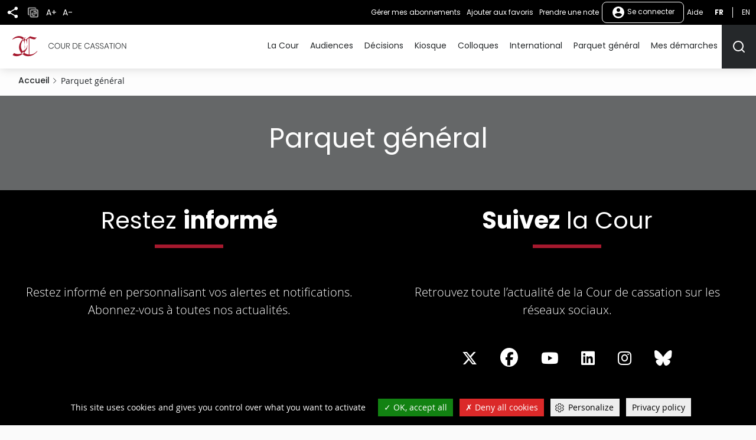

--- FILE ---
content_type: text/html; charset=UTF-8
request_url: https://www.courdecassation.fr/taxonomy/term/45?page=1
body_size: 12225
content:
<!DOCTYPE html>
<html lang="fr" dir="ltr" prefix="og: https://ogp.me/ns#">
  <head>
    <meta charset="utf-8" />
<script src="https://files.queue-fair.net/queue-fair-adapter.js" data-queue-fair-client="judilibre2023"></script>
<script>var _paq = _paq || [];(function(){var u=(("https:" == document.location.protocol) ? "https://stat.courdecassation.fr/" : "http://stat.courdecassation.fr/");_paq.push(["setSiteId", "1"]);_paq.push(["setTrackerUrl", u+"matomo.php"]);_paq.push(["setDoNotTrack", 1]);_paq.push(["setCookieDomain", ".www.courdecassation.fr"]);if (!window.matomo_search_results_active) {_paq.push(["trackPageView"]);}_paq.push(["setIgnoreClasses", ["no-tracking","colorbox"]]);_paq.push(["enableLinkTracking"]);var d=document,g=d.createElement("script"),s=d.getElementsByTagName("script")[0];g.type="text/javascript";g.defer=true;g.async=true;g.src=u+"matomo.js";s.parentNode.insertBefore(g,s);})();</script>
<link rel="canonical" href="http://www.courdecassation.fr/taxonomy/term/45" />
<meta name="MobileOptimized" content="width" />
<meta name="HandheldFriendly" content="true" />
<meta name="viewport" content="width=device-width, initial-scale=1.0" />
<link rel="icon" href="/themes/custom/ccass/favicon.ico" type="image/vnd.microsoft.icon" />
<link rel="alternate" hreflang="fr" href="http://www.courdecassation.fr/taxonomy/term/45" />
<link rel="alternate" hreflang="en" href="http://www.courdecassation.fr/en/taxonomy/term/45" />

    <title>Parquet général | Cour de cassation</title>
    <link rel="stylesheet" media="all" href="/libraries/slick/slick/slick.css?t82p96" />
<link rel="stylesheet" media="all" href="/core/themes/stable9/css/system/components/ajax-progress.module.css?t82p96" />
<link rel="stylesheet" media="all" href="/core/themes/stable9/css/system/components/align.module.css?t82p96" />
<link rel="stylesheet" media="all" href="/core/themes/stable9/css/system/components/autocomplete-loading.module.css?t82p96" />
<link rel="stylesheet" media="all" href="/core/themes/stable9/css/system/components/fieldgroup.module.css?t82p96" />
<link rel="stylesheet" media="all" href="/core/themes/stable9/css/system/components/container-inline.module.css?t82p96" />
<link rel="stylesheet" media="all" href="/core/themes/stable9/css/system/components/clearfix.module.css?t82p96" />
<link rel="stylesheet" media="all" href="/core/themes/stable9/css/system/components/details.module.css?t82p96" />
<link rel="stylesheet" media="all" href="/core/themes/stable9/css/system/components/hidden.module.css?t82p96" />
<link rel="stylesheet" media="all" href="/core/themes/stable9/css/system/components/item-list.module.css?t82p96" />
<link rel="stylesheet" media="all" href="/core/themes/stable9/css/system/components/js.module.css?t82p96" />
<link rel="stylesheet" media="all" href="/core/themes/stable9/css/system/components/nowrap.module.css?t82p96" />
<link rel="stylesheet" media="all" href="/core/themes/stable9/css/system/components/position-container.module.css?t82p96" />
<link rel="stylesheet" media="all" href="/core/themes/stable9/css/system/components/progress.module.css?t82p96" />
<link rel="stylesheet" media="all" href="/core/themes/stable9/css/system/components/reset-appearance.module.css?t82p96" />
<link rel="stylesheet" media="all" href="/core/themes/stable9/css/system/components/resize.module.css?t82p96" />
<link rel="stylesheet" media="all" href="/core/themes/stable9/css/system/components/sticky-header.module.css?t82p96" />
<link rel="stylesheet" media="all" href="/core/themes/stable9/css/system/components/system-status-counter.css?t82p96" />
<link rel="stylesheet" media="all" href="/core/themes/stable9/css/system/components/system-status-report-counters.css?t82p96" />
<link rel="stylesheet" media="all" href="/core/themes/stable9/css/system/components/system-status-report-general-info.css?t82p96" />
<link rel="stylesheet" media="all" href="/core/themes/stable9/css/system/components/tabledrag.module.css?t82p96" />
<link rel="stylesheet" media="all" href="/core/themes/stable9/css/system/components/tablesort.module.css?t82p96" />
<link rel="stylesheet" media="all" href="/core/themes/stable9/css/system/components/tree-child.module.css?t82p96" />
<link rel="stylesheet" media="all" href="/libraries/tarteaucitron/css/tarteaucitron.css?t82p96" />
<link rel="stylesheet" media="all" href="/modules/custom/ds_tarteaucitron/css/ds_tarteaucitron.css?t82p96" />
<link rel="stylesheet" media="all" href="/libraries/shariff/shariff.min.css?t82p96" />
<link rel="stylesheet" media="all" href="//cdnjs.cloudflare.com/ajax/libs/font-awesome/6.6.0/css/all.min.css" />
<link rel="stylesheet" media="all" href="/modules/contrib/social_media_links/css/social_media_links.theme.css?t82p96" />
<link rel="stylesheet" media="all" href="/modules/contrib/extlink/extlink.css?t82p96" />
<link rel="stylesheet" media="all" href="/themes/custom/ccass/css/knacss.css?t82p96" />
<link rel="stylesheet" media="all" href="/themes/custom/ccass/css/base.css?t82p96" />
<link rel="stylesheet" media="all" href="/themes/custom/ccass/css/layout.css?t82p96" />
<link rel="stylesheet" media="all" href="/themes/custom/ccass/css/components.css?t82p96" />
<link rel="stylesheet" media="all" href="/themes/custom/ccass/css/theme.css?t82p96" />
<link rel="stylesheet" media="print" href="/themes/custom/ccass/css/print.css?t82p96" />

    <script type="application/json" data-drupal-selector="drupal-settings-json">{"path":{"baseUrl":"\/","pathPrefix":"","currentPath":"taxonomy\/term\/45","currentPathIsAdmin":false,"isFront":false,"currentLanguage":"fr","currentQuery":{"page":"1"}},"pluralDelimiter":"\u0003","suppressDeprecationErrors":true,"ajaxPageState":{"libraries":"[base64]","theme":"ccass","theme_token":null},"ajaxTrustedUrl":{"form_action_p_pvdeGsVG5zNF_XLGPTvYSKCf43t8qZYSwcfZl2uzM":true},"ds_tarteaucitron":{"custom_text":["alertSmall::Gestion des cookies"],"readmoreLink":"a-propos","privacyUrl":"politique-de-confidentialite ","job_list":["video_embed_dailymotion","video_embed_youtube","video_embed_vimeo","twitterwidgetsapi","url_embed_extender"]},"matomo":{"disableCookies":false,"trackMailto":true},"data":{"extlink":{"extTarget":true,"extTargetNoOverride":false,"extNofollow":false,"extNoreferrer":true,"extFollowNoOverride":false,"extClass":"ext","extLabel":"(le lien est externe)","extImgClass":true,"extSubdomains":false,"extExclude":"","extInclude":"","extCssExclude":"","extCssExplicit":"","extAlert":false,"extAlertText":"Ce lien vous dirige vers un site externe. Nous ne sommes pas responsables de son contenu.","mailtoClass":"mailto","mailtoLabel":"Le lien envoie un e-mail","extUseFontAwesome":false,"extIconPlacement":"append","extFaLinkClasses":"fa fa-external-link","extFaMailtoClasses":"fa fa-envelope-o","whitelistedDomains":[]}},"currentUserAccountName":"","activeTheme":"ccass","currentUser":"Anonyme","ds_ckeditor5":{"iconList":{"":"Aucune"},"colors":[]},"user":{"uid":0,"permissionsHash":"897994aeb7d30d4a2ea555c13a0a3a4387a4bffd3997f39c1f48357108297030"}}</script>
<script src="/core/assets/vendor/jquery/jquery.min.js?v=3.7.1"></script>
<script src="/core/assets/vendor/once/once.min.js?v=1.0.1"></script>
<script src="/files/languages/fr_QSCc3cn1MLSPTAUScBCSa0X3Kn4LPpknJBD_FjzQyO4.js?t82p96"></script>
<script src="/core/misc/drupalSettingsLoader.js?v=10.2.3"></script>
<script src="/core/misc/drupal.js?v=10.2.3"></script>
<script src="/core/misc/drupal.init.js?v=10.2.3"></script>
<script src="/modules/custom/ds_tarteaucitron/js/load.js?t82p96"></script>
<script src="/libraries/tarteaucitron/tarteaucitron.js?t82p96"></script>
<script src="/modules/custom/ds_tarteaucitron/js/ds_tarteaucitron.js?t82p96"></script>
<script src="/modules/custom/espace_personnel/js/quickActions.js?t82p96"></script>

  </head>
  <body class="term--parquet-general page-taxonomy-term-45 section-taxonomy path-taxonomy">
        <nav role="navigation" aria-label="Liens d'accès rapide" id="skip-links" class="focusable">
      <ul>
        <li>
          <a href="#main-content" class="visually-hidden focusable skip-link">
            Aller au contenu principal
          </a>
        </li>
      </ul>
    </nav>
    
      <div class="dialog-off-canvas-main-canvas" data-off-canvas-main-canvas>
    <div class="page" id="HautDePage">
  


<header role="banner">
      
  <div class="region region-header layout">
    <div id="block-ccass-branding" class="block block-system-branding-block">
	
		
	            <p class="site-name">
          <a href="/" rel="home" title="Cour de cassation (retour à l'accueil)">
                            <img src="/themes/custom/ccass/logo.svg" alt="" />
                          <span class="offset">Cour de cassation</span>
              </a>
          </p>
        
</div>

  </div>

    <div class="mobile-fixed-bottom flex justify-between">
          
  <div class="region region-header-top flex align-items-center">
    <button aria-labelledby="shareButtonTitle" class="share-button" type="button" title="Partager" aria-expanded="false" aria-controls="block-shariffsharebuttons">
      <svg xmlns="http://www.w3.org/2000/svg" viewbox="0 0 24 24">
        <title id="shareButtonTitle">Partager</title>
        <path fill="#25282a" d="M18 16.08a2.912 2.912 0 00-1.96.77L8.91 12.7A3.274 3.274 0 009 12a3.274 3.274 0 00-.09-.7l7.05-4.11A2.993 2.993 0 1015 5a3.274 3.274 0 00.09.7L8.04 9.81a3 3 0 100 4.38l7.12 4.16a2.821 2.821 0 00-.08.65A2.92 2.92 0 1018 16.08z"/>
      </svg>
    </button>
        <div id="block-shariffsharebuttons" class="block block-shariff-block">
	
		
			<div class="shariff"   data-services="[&quot;twitter&quot;,&quot;facebook&quot;,&quot;linkedin&quot;,&quot;mail&quot;]" data-theme="colored" data-css="min" data-button-style="icon" data-orientation="horizontal" data-mail-url="mailto:" data-info-display="self" data-lang="fr">
    
        
</div>

	</div>

    <button class="copy-button" type="button" title="Copier">
      <img src="/themes/custom/ccass/images/icone_copie.png" alt="Icône copier"/>
    </button>
    <button aria-labelledby="accountMenuTitle" class="account-menu-button" type="button" aria-expanded="false" aria-controls="menu-user-mobile">
      <svg xmlns="http://www.w3.org/2000/svg" viewbox="0 0 24 24" aria-labelledby="accountMenuTitle" class="account-mobile-icon">
        <title id="accountMenuTitle">User menu</title>
        <path fill="#fff" d="M12 2a10 10 0 1010 10A10 10 0 0012 2zm0 3a3 3 0 11-3 3 3 3 0 013-3zm0 14.2a7.2 7.2 0 01-6-3.22c.03-1.99 4-3.08 6-3.08s5.97 1.09 6 3.08a7.2 7.2 0 01-6 3.22z"/>
      </svg>
    </button>
    <div class="blackbar-content" id="menu-user-mobile">
      <div id="block-boutonsredimensionnement" class="block--block-content--basic block block-block-content3a457dca-71c5-4bb7-89b1-0909a99b2e1c">
	
		
			

            <div class="field field--name-body field--type-text-with-summary field--label-hidden"><ul>
	<li><button type="button" id="plustext" title="Agrandir le texte">A+</button></li>
	<li><button type="button" id="minustext" title="Réduire le texte">A-</button></li>
</ul>
</div>
      
	</div>
<div id="block-actionsutilisateursblackbar" class="block--block-content--basic block block-block-content6ca505d5-89b5-429e-bcf2-4c23cf7dbef5">
	
		
			

            <div class="field field--name-body field--type-text-with-summary field--label-hidden"><ul class="quick-actions">
	<li><a href="/user#block-mesalertes" role="button" title="Gérer mes abonnements">Gérer mes abonnements</a></li>
</ul>
</div>
      
	</div>

<div aria-label="Menu non connecté"  id="block-menunonconnecte" class="block block-menu navigation menu--menu-non-connecte">
    
        
              <ul class="menu">
                            <li class="menu-item menu-item--level-0">
          <a href="/user/login" class="usermenu-button">
            <svg xmlns="http://www.w3.org/2000/svg" width="24" height="24" viewBox="0 0 24 24" aria-hidden="true" class="usermenubutton-icon">
              <path fill="none" d="M0 0h24v24H0z"/>
              <path fill="#fff" d="M12 2a10 10 0 1 0 10 10A10 10 0 0 0 12 2zm0 3a3 3 0 1 1-3 3 3 3 0 0 1 3-3zm0 14.2a7.2 7.2 0 0 1-6-3.22c.03-1.99 4-3.08 6-3.08s5.97 1.09 6 3.08a7.2 7.2 0 0 1-6 3.22z"/>
            </svg>
            Se connecter
          </a>
                                </li>
        </ul>
  



  </div>
<div id="block-lienaide" class="block--block-content--basic block block-block-contentba117b13-ec30-453b-94c3-2e99925ee111">
	
		
			

            <div class="field field--name-body field--type-text-with-summary field--label-hidden"><p><a href="/tutoriels">Aide</a></p></div>
      
	</div>
<div class="language-switcher-language-url text-uppercase" id="block-selecteurdelangue">
  
    
      <ul class="links"><li hreflang="fr" data-drupal-link-query="{&quot;page&quot;:&quot;1&quot;}" data-drupal-link-system-path="taxonomy/term/45" class="is-active"><a href="/taxonomy/term/45?page=1" title="Français - Version actuelle du site" class="language-link is-active" hreflang="fr" data-drupal-link-query="{&quot;page&quot;:&quot;1&quot;}" data-drupal-link-system-path="taxonomy/term/45">fr</a></li><li hreflang="en" data-drupal-link-query="{&quot;page&quot;:&quot;1&quot;}" data-drupal-link-system-path="taxonomy/term/45"><a href="/en/taxonomy/term/45?page=1" title="English" class="language-link" hreflang="en" data-drupal-link-query="{&quot;page&quot;:&quot;1&quot;}" data-drupal-link-system-path="taxonomy/term/45">en</a></li></ul>
  </div>

    </div>
  </div>

    
          

  <div class="region region-navigation flex align-items-center">
    <div id="large_search_input" class="search-bar-header">
      <form action="/recherche" method="get" class="search-bar-header--form form-full">
        <label for="menu-search-bar" class="visually-hidden">Rechercher</label>
        <input id="menu-search-bar" type="text" placeholder="Rechercher" name="search_api_fulltext" class="">
        <input id="large_search_input--loupe" type="submit" class="btn--search" value="lancer la recherche">
        <button id="large_search_input--croix" class="btn--cross" type="button">
          <img src="/themes/custom/ccass/images/croix-rouge.png" alt="Fermer la recherche">
        </button>
      </form>
    </div>
    <button aria-controls="block-ccass-main-menu" aria-expanded="true" aria-label="Menu" class="nav-button nav-button--portail item-last" role="button" type="button">
      <span class="button-text visually-hidden">Menu</span>
      <span class="top-bar"></span>
      <span class="middle-bar"></span>
      <span class="bottom-bar"></span>
    </button>
    <div id="block-lienverslesactualitesbarredenavigationmobile" class="block--block-content--basic block block-block-contentbf0391ac-ca00-4290-b335-c09ffc324f09">
	
		
			

            <div class="field field--name-body field--type-text-with-summary field--label-hidden"><p><a href="/toutes-les-actualites"><img alt="Toutes les actualités" src="/themes/custom/ccass/images/actualites.png"></a></p></div>
      
	</div>
<div id="block-lienverslagendabarredenavigationmobile" class="block--block-content--basic block block-block-content2146a0fb-312e-4025-b6dc-fb5230bcf2a3">
	
		
			

            <div class="field field--name-body field--type-text-with-summary field--label-hidden"><p><a href="/agenda-evenementiel"><img alt="Agenda" src="/themes/custom/ccass/images/agenda.png"></a></p></div>
      
	</div>
<div id="block-boutonrechercherheader" class="block--block-content--basic block block-block-content42569d6a-ad3e-469e-a46f-d0f99ca82723">
	
		
			

            <div class="field field--name-body field--type-text-with-summary field--label-hidden"><p><button aria-controls="large_search_input" aria-label="Rechercher" title="Rechercher" type="button"><svg aria-hidden="true" height="24" id="icon_search" width="24"><defs>
<style type="text/css">.cls-1{fill:none;stroke:#25282a;stroke-linecap:round;stroke-linejoin:round;stroke-width:2px}
</style>
</defs><path class="cls-1" d="M11 19a8 8 0 10-8-8 8 8 0 008 8z" id="Tracé_499" /><path class="cls-1" d="M21 21l-4.35-4.35" id="Tracé_500" /></svg><span class="sr-only">Rechercher</span></button></p>
</div>
      
	</div>
<div id="block-boutonrechercherheadermobile" class="block--block-content--basic block block-block-content9ce352ed-2d13-4e48-90fa-0630794107be">
	
		
			

            <div class="field field--name-body field--type-text-with-summary field--label-hidden"><p><a href="/recherche-judilibre"><img alt="Rechercher" src="/themes/custom/ccass/images/search.png"></a></p></div>
      
	</div>

<nav role="navigation" aria-label="Menu principal"  id="block-ccass-main-menu" class="block block-menu navigation menu--main">
    
        
        
    <ul data-region="navigation" class="menu menu--level-0">
      
                      <li class="menu-item menu-item--expanded menu-item--level-0">
          <a href="/la-cour-de-cassation" data-drupal-link-system-path="node/3059">La Cour</a>
                                
        
              <button class="menu--sub-level" type="button" aria-controls="sous-menu-253" aria-expanded="false">
      <span class="visually-hidden">Afficher le niveau suivant</span>
      <span class="chevron chevron--right"></span>
    </button>

    <div class="menu_link_content menu-link-contentmain view-mode-default menu-dropdown menu-dropdown-0 menu-type-default" id="sous-menu-253">
            <button class="menu--back-level" type="button" aria-controls="sous-menu-253" aria-expanded="false">
        <span class="chevron chevron--left"></span>
                  Retour au menu
              </button>
      <p class="item-parent-name">
        La Cour
      </p>
        
  <ul class="menu menu-level-1">
            

      <li class="menu-item menu-item--expanded">
        <h2>          <a href="/la-cour" data-drupal-link-system-path="node/34">Présentation</a>
        </h2>                          
        
              <button class="menu--sub-level" type="button" aria-controls="sous-menu-126" aria-expanded="false">
      <span class="visually-hidden">Afficher le niveau suivant</span>
      <span class="chevron chevron--right"></span>
    </button>

    <div class="menu_link_content menu-link-contentmain view-mode-default menu-dropdown menu-dropdown-1 menu-type-default" id="sous-menu-126">
            <button class="menu--back-level" type="button" aria-controls="sous-menu-126" aria-expanded="false">
        <span class="chevron chevron--left"></span>
                  La Cour
              </button>
      <p class="item-parent-name">
        Présentation
      </p>
        
  <ul class="menu menu-level-2">
            

      <li class="menu-item">
                  <a href="/la-cour/les-missions-de-la-cour-de-cassation" data-drupal-link-system-path="node/2348">Missions</a>
                                  
        
        
    


              </li>
                

      <li class="menu-item">
                  <a href="/la-cour/lorganisation-de-la-cour-de-cassation" data-drupal-link-system-path="node/2521">Organisation</a>
                                  
        
        
    


              </li>
                

      <li class="menu-item">
                  <a href="/la-cour/les-procedures-devant-la-cour-de-cassation" data-drupal-link-system-path="node/2876">Procédures</a>
                                  
        
        
    


              </li>
                

      <li class="menu-item">
                  <a href="/la-cour/lexique" data-drupal-link-system-path="node/2452">Lexique</a>
                                  
        
        
    


              </li>
        </ul>



    
    </div>
  


              </li>
                

      <li class="menu-item menu-item--expanded">
        <h2>          <a href="/la-cour-de-cassation/reperes" data-drupal-link-system-path="node/2926">Repères</a>
        </h2>                          
        
              <button class="menu--sub-level" type="button" aria-controls="sous-menu-177" aria-expanded="false">
      <span class="visually-hidden">Afficher le niveau suivant</span>
      <span class="chevron chevron--right"></span>
    </button>

    <div class="menu_link_content menu-link-contentmain view-mode-default menu-dropdown menu-dropdown-1 menu-type-default" id="sous-menu-177">
            <button class="menu--back-level" type="button" aria-controls="sous-menu-177" aria-expanded="false">
        <span class="chevron chevron--left"></span>
                  La Cour
              </button>
      <p class="item-parent-name">
        Repères
      </p>
        
  <ul class="menu menu-level-2">
            

      <li class="menu-item">
                  <a href="/la-cour-de-cassation/reperes/audience-solennelle-de-debut-dannee-judiciaire-2026" data-drupal-link-system-path="node/2918">Rentrée 2026</a>
                                  
        
        
    


              </li>
                

      <li class="menu-item">
                  <a href="/toutes-les-actualites/2025/07/15/bilan-de-lannee-2024" data-drupal-link-system-path="node/142360">Bilan 2024</a>
                                  
        
        
    


              </li>
                

      <li class="menu-item">
                  <a href="/la-cour-de-cassation/reperes/les-membres-de-la-cour-de-cassation-0" data-drupal-link-system-path="node/10938">Membres</a>
                                  
        
        
    


              </li>
                

      <li class="menu-item menu-item--collapsed">
                  <a href="/la-cour-de-cassation/reperes/deontologie-et-discipline" data-drupal-link-system-path="node/2211">Déontologie &amp; discipline</a>
                                  
        
        
    


              </li>
        </ul>



    
    </div>
  


              </li>
                

      <li class="menu-item menu-item--expanded">
        <h2>          <a href="/actualites" data-drupal-link-system-path="node/2934">Actualités</a>
        </h2>                          
        
              <button class="menu--sub-level" type="button" aria-controls="sous-menu-182" aria-expanded="false">
      <span class="visually-hidden">Afficher le niveau suivant</span>
      <span class="chevron chevron--right"></span>
    </button>

    <div class="menu_link_content menu-link-contentmain view-mode-default menu-dropdown menu-dropdown-1 menu-type-default" id="sous-menu-182">
            <button class="menu--back-level" type="button" aria-controls="sous-menu-182" aria-expanded="false">
        <span class="chevron chevron--left"></span>
                  La Cour
              </button>
      <p class="item-parent-name">
        Actualités
      </p>
        
  <ul class="menu menu-level-2">
            

      <li class="menu-item">
                  <a href="/toutes-les-actualites" data-drupal-link-system-path="toutes-les-actualites">Fil d&#039;actualité</a>
                                  
        
        
    


              </li>
                

      <li class="menu-item">
                  <a href="/toutes-les-actualites?date_du=&amp;date_au=&amp;thematique%5B0%5D=1363&amp;items_per_page=10&amp;sort_bef_combine=created_DESC" data-drupal-link-query="{&quot;date_au&quot;:&quot;&quot;,&quot;date_du&quot;:&quot;&quot;,&quot;items_per_page&quot;:&quot;10&quot;,&quot;sort_bef_combine&quot;:&quot;created_DESC&quot;,&quot;thematique&quot;:[&quot;1363&quot;]}" data-drupal-link-system-path="toutes-les-actualites">Communiqués</a>
                                  
        
        
    


              </li>
                

      <li class="menu-item">
                  <a href="/agenda-evenementiel" data-drupal-link-system-path="agenda-evenementiel">Agenda</a>
                                  
        
        
    


              </li>
                

      <li class="menu-item">
                  <a href="/actualites/discours-et-entretiens-presse" data-drupal-link-system-path="node/2976">Discours &amp; interviews</a>
                                  
        
        
    


              </li>
        </ul>



    
    </div>
  


              </li>
                

      <li class="menu-item menu-item--expanded">
        <h2>          <a href="/demain" data-drupal-link-system-path="node/2925">Demain</a>
        </h2>                          
        
              <button class="menu--sub-level" type="button" aria-controls="sous-menu-176" aria-expanded="false">
      <span class="visually-hidden">Afficher le niveau suivant</span>
      <span class="chevron chevron--right"></span>
    </button>

    <div class="menu_link_content menu-link-contentmain view-mode-default menu-dropdown menu-dropdown-1 menu-type-default" id="sous-menu-176">
            <button class="menu--back-level" type="button" aria-controls="sous-menu-176" aria-expanded="false">
        <span class="chevron chevron--left"></span>
                  La Cour
              </button>
      <p class="item-parent-name">
        Demain
      </p>
        
  <ul class="menu menu-level-2">
            

      <li class="menu-item">
                  <a href="/la-cour-de-cassation/demain/cour-de-cassation-2030" data-drupal-link-system-path="node/1338">2030</a>
                                  
        
        
    


              </li>
                

      <li class="menu-item">
                  <a href="/demain/travaux-de-reforme" data-drupal-link-system-path="node/118">Réformes</a>
                                  
        
        
    


              </li>
                

      <li class="menu-item">
                  <a href="/la-cour-de-cassation/demain/observatoire-des-litiges-judiciaires" data-drupal-link-system-path="node/18432">OLJ</a>
                                  
        
        
    


              </li>
                

      <li class="menu-item menu-item--collapsed">
                  <a href="/la-cour-de-cassation/demain/lopen-data-des-decisions-judiciaires" data-drupal-link-system-path="node/1937">Open data</a>
                                  
        
        
    


              </li>
        </ul>



    
    </div>
  


              </li>
                

      <li class="menu-item menu-item--expanded">
        <h2>          <a href="/ensemble" data-drupal-link-system-path="node/2922">Ensemble</a>
        </h2>                          
        
              <button class="menu--sub-level" type="button" aria-controls="sous-menu-173" aria-expanded="false">
      <span class="visually-hidden">Afficher le niveau suivant</span>
      <span class="chevron chevron--right"></span>
    </button>

    <div class="menu_link_content menu-link-contentmain view-mode-default menu-dropdown menu-dropdown-1 menu-type-default" id="sous-menu-173">
            <button class="menu--back-level" type="button" aria-controls="sous-menu-173" aria-expanded="false">
        <span class="chevron chevron--left"></span>
                  La Cour
              </button>
      <p class="item-parent-name">
        Ensemble
      </p>
        
  <ul class="menu menu-level-2">
            

      <li class="menu-item">
                  <a href="/toutes-les-actualites?date_du=&amp;date_au=&amp;thematique%5B0%5D=1368&amp;items_per_page=10&amp;sort_bef_combine=created_DESC" data-drupal-link-query="{&quot;date_au&quot;:&quot;&quot;,&quot;date_du&quot;:&quot;&quot;,&quot;items_per_page&quot;:&quot;10&quot;,&quot;sort_bef_combine&quot;:&quot;created_DESC&quot;,&quot;thematique&quot;:[&quot;1368&quot;]}" data-drupal-link-system-path="toutes-les-actualites">Juridictions</a>
                                  
        
        
    


              </li>
                

      <li class="menu-item">
                  <a href="/la-cour-de-cassation/reperes/deontologie-et-discipline/conseil-consultatif-conjoint-de-deontologie" data-drupal-link-system-path="node/2215">Magistrats &amp; avocats</a>
                                  
        
        
    


              </li>
                

      <li class="menu-item">
                  <a href="/la-cour-de-cassation/ensemble/relations-institutionnelles" data-drupal-link-system-path="node/2923">Institutions</a>
                                  
        
        
    


              </li>
                

      <li class="menu-item">
                  <a href="/la-cour/relations-enm-universite" data-drupal-link-system-path="node/46">Écoles &amp; universités</a>
                                  
        
        
    


              </li>
        </ul>



    
    </div>
  


              </li>
                

      <li class="menu-item menu-item--expanded">
        <h2>          <a href="/culture" data-drupal-link-system-path="node/2928">Culture</a>
        </h2>                          
        
              <button class="menu--sub-level" type="button" aria-controls="sous-menu-179" aria-expanded="false">
      <span class="visually-hidden">Afficher le niveau suivant</span>
      <span class="chevron chevron--right"></span>
    </button>

    <div class="menu_link_content menu-link-contentmain view-mode-default menu-dropdown menu-dropdown-1 menu-type-default" id="sous-menu-179">
            <button class="menu--back-level" type="button" aria-controls="sous-menu-179" aria-expanded="false">
        <span class="chevron chevron--left"></span>
                  La Cour
              </button>
      <p class="item-parent-name">
        Culture
      </p>
        
  <ul class="menu menu-level-2">
            

      <li class="menu-item menu-item--collapsed">
                  <a href="/la-cour-de-cassation/culture/actualites-culturelles" data-drupal-link-system-path="node/24026">Actualités</a>
                                  
        
        
    


              </li>
                

      <li class="menu-item">
                  <a href="/la-cour-de-cassation/culture/visite-virtuelle-de-la-cour-de-cassation" data-drupal-link-system-path="node/3172">Suivez le guide</a>
                                  
        
        
    


              </li>
                

      <li class="menu-item">
                  <a href="/la-cour-de-cassation/culture/bibliotheque" data-drupal-link-system-path="node/2935">Bibliothèque</a>
                                  
        
        
    


              </li>
        </ul>



    
    </div>
  


              </li>
        </ul>



    
    </div>
  


                  </li>
                      <li class="menu-item menu-item--expanded menu-item--level-0">
          <a href="/audiences-de-la-cour-de-cassation" data-drupal-link-system-path="node/15308">Audiences</a>
                                
        
              <button class="menu--sub-level" type="button" aria-controls="sous-menu-324" aria-expanded="false">
      <span class="visually-hidden">Afficher le niveau suivant</span>
      <span class="chevron chevron--right"></span>
    </button>

    <div class="menu_link_content menu-link-contentmain view-mode-default menu-dropdown menu-dropdown-0 menu-type-default" id="sous-menu-324">
            <button class="menu--back-level" type="button" aria-controls="sous-menu-324" aria-expanded="false">
        <span class="chevron chevron--left"></span>
                  Retour au menu
              </button>
      <p class="item-parent-name">
        Audiences
      </p>
        
  <ul class="menu menu-level-1">
            

      <li class="menu-item">
        <h2>          <a href="/agenda-des-audiences" data-drupal-link-system-path="agenda-des-audiences">Agenda</a>
        </h2>                          
        
        
    


              </li>
                

      <li class="menu-item">
        <h2>          <a href="/toutes-les-actualites?date_du=&amp;date_au=&amp;thematique%5B0%5D=1363&amp;items_per_page=10&amp;sort_bef_combine=created_DESC" data-drupal-link-query="{&quot;date_au&quot;:&quot;&quot;,&quot;date_du&quot;:&quot;&quot;,&quot;items_per_page&quot;:&quot;10&quot;,&quot;sort_bef_combine&quot;:&quot;created_DESC&quot;,&quot;thematique&quot;:[&quot;1363&quot;]}" data-drupal-link-system-path="toutes-les-actualites">Communiqués</a>
        </h2>                          
        
        
    


              </li>
                

      <li class="menu-item">
        <h2>          <a href="/audiences-de-la-cour-de-cassation/audiences-filmees" data-drupal-link-system-path="node/15307">Audiences filmées</a>
        </h2>                          
        
        
    


              </li>
        </ul>



    
    </div>
  


                  </li>
                      <li class="menu-item menu-item--expanded menu-item--level-0">
          <a href="/acces-rapide-judilibre" data-drupal-link-system-path="acces-rapide-judilibre">Décisions</a>
                                
        
              <button class="menu--sub-level" type="button" aria-controls="sous-menu-56" aria-expanded="false">
      <span class="visually-hidden">Afficher le niveau suivant</span>
      <span class="chevron chevron--right"></span>
    </button>

    <div class="menu_link_content menu-link-contentmain view-mode-default menu-dropdown menu-dropdown-0 menu-type-default" id="sous-menu-56">
            <button class="menu--back-level" type="button" aria-controls="sous-menu-56" aria-expanded="false">
        <span class="chevron chevron--left"></span>
                  Retour au menu
              </button>
      <p class="item-parent-name">
        Décisions
      </p>
        
  <ul class="menu menu-level-1">
            

      <li class="menu-item menu-item--expanded">
        <h2>          <a href="/acces-rapide-judilibre" data-drupal-link-system-path="acces-rapide-judilibre">Recherche</a>
        </h2>                          
        
              <button class="menu--sub-level" type="button" aria-controls="sous-menu-90" aria-expanded="false">
      <span class="visually-hidden">Afficher le niveau suivant</span>
      <span class="chevron chevron--right"></span>
    </button>

    <div class="menu_link_content menu-link-contentmain view-mode-default menu-dropdown menu-dropdown-1 menu-type-default" id="sous-menu-90">
            <button class="menu--back-level" type="button" aria-controls="sous-menu-90" aria-expanded="false">
        <span class="chevron chevron--left"></span>
                  Décisions
              </button>
      <p class="item-parent-name">
        Recherche
      </p>
        
  <ul class="menu menu-level-2">
            

      <li class="menu-item">
                  <a href="/acces-rapide-judilibre/open-data-et-api" data-drupal-link-system-path="node/3207">Open data et API</a>
                                  
        
        
    


              </li>
        </ul>



    
    </div>
  


              </li>
                

      <li class="menu-item menu-item--expanded">
        <h2>          <a href="/toutes-les-actualites?date_du=&amp;date_au=&amp;thematique%5B0%5D=1363&amp;items_per_page=10&amp;sort_bef_combine=created_DESC" data-drupal-link-query="{&quot;date_au&quot;:&quot;&quot;,&quot;date_du&quot;:&quot;&quot;,&quot;items_per_page&quot;:&quot;10&quot;,&quot;sort_bef_combine&quot;:&quot;created_DESC&quot;,&quot;thematique&quot;:[&quot;1363&quot;]}" data-drupal-link-system-path="toutes-les-actualites">Communiqués</a>
        </h2>                          
        
              <button class="menu--sub-level" type="button" aria-controls="sous-menu-212" aria-expanded="false">
      <span class="visually-hidden">Afficher le niveau suivant</span>
      <span class="chevron chevron--right"></span>
    </button>

    <div class="menu_link_content menu-link-contentmain view-mode-default menu-dropdown menu-dropdown-1 menu-type-default" id="sous-menu-212">
            <button class="menu--back-level" type="button" aria-controls="sous-menu-212" aria-expanded="false">
        <span class="chevron chevron--left"></span>
                  Décisions
              </button>
      <p class="item-parent-name">
        Communiqués
      </p>
        
  <ul class="menu menu-level-2">
            

      <li class="menu-item">
                  <a href="/toutes-les-actualites/comprendre-une-decision-de-la-cour" data-drupal-link-system-path="node/298">Comprendre</a>
                                  
        
        
    


              </li>
        </ul>



    
    </div>
  


              </li>
                

      <li class="menu-item">
        <h2>          <a href="/acces-rapide-judilibre/ordonnances-1009-1" data-drupal-link-system-path="node/3404">Ordonnances 1009-1</a>
        </h2>                          
        
        
    


              </li>
                

      <li class="menu-item">
        <h2>          <a href="/acces-rapide-judilibre/questions-en-cours" data-drupal-link-system-path="node/3208">Questions en cours</a>
        </h2>                          
        
        
    


              </li>
                

      <li class="menu-item">
        <h2>          <a href="/acces-rapide-judilibre/autres-juridictions" data-drupal-link-system-path="node/3353">Autres juridictions</a>
        </h2>                          
        
        
    


              </li>
                

      <li class="menu-item">
        <h2>          <a href="/toutes-les-actualites?date_du=&amp;date_au=&amp;thematique%5B0%5D=1676&amp;items_per_page=10&amp;sort_bef_combine=created_DESC" data-drupal-link-query="{&quot;date_au&quot;:&quot;&quot;,&quot;date_du&quot;:&quot;&quot;,&quot;items_per_page&quot;:&quot;10&quot;,&quot;sort_bef_combine&quot;:&quot;created_DESC&quot;,&quot;thematique&quot;:[&quot;1676&quot;]}" data-drupal-link-system-path="toutes-les-actualites">Translated rulings</a>
        </h2>                          
        
        
    


              </li>
        </ul>



    
    </div>
  


                  </li>
                      <li class="menu-item menu-item--expanded menu-item--level-0">
          <a href="/kiosque" data-drupal-link-system-path="node/140723">Kiosque</a>
                                
        
              <button class="menu--sub-level" type="button" aria-controls="sous-menu-187" aria-expanded="false">
      <span class="visually-hidden">Afficher le niveau suivant</span>
      <span class="chevron chevron--right"></span>
    </button>

    <div class="menu_link_content menu-link-contentmain view-mode-default menu-dropdown menu-dropdown-0 menu-type-default" id="sous-menu-187">
            <button class="menu--back-level" type="button" aria-controls="sous-menu-187" aria-expanded="false">
        <span class="chevron chevron--left"></span>
                  Retour au menu
              </button>
      <p class="item-parent-name">
        Kiosque
      </p>
        
  <ul class="menu menu-level-1">
            

      <li class="menu-item">
        <h2>          <a href="/publications?date_du=&amp;date_au=&amp;field_type%5B0%5D=14&amp;items_per_page=10&amp;sort_bef_combine=created_DESC" data-drupal-link-query="{&quot;date_au&quot;:&quot;&quot;,&quot;date_du&quot;:&quot;&quot;,&quot;field_type&quot;:[&quot;14&quot;],&quot;items_per_page&quot;:&quot;10&quot;,&quot;sort_bef_combine&quot;:&quot;created_DESC&quot;}" data-drupal-link-system-path="publications">Rapport annuel</a>
        </h2>                          
        
        
    


              </li>
                

      <li class="menu-item">
        <h2>          <a href="/kiosque/bulletins-des-arrets-des-chambres-civiles-et-de-la-chambre-criminelle" data-drupal-link-system-path="node/2940">Bulletins</a>
        </h2>                          
        
        
    


              </li>
                

      <li class="menu-item">
        <h2>          <a href="/kiosque/les-lettres" data-drupal-link-system-path="node/2941">Lettres</a>
        </h2>                          
        
        
    


              </li>
                

      <li class="menu-item">
        <h2>          <a href="/publications?date_du=&amp;date_au=&amp;field_type%5B0%5D=35&amp;items_per_page=10&amp;sort_bef_combine=created_DESC" data-drupal-link-query="{&quot;date_au&quot;:&quot;&quot;,&quot;date_du&quot;:&quot;&quot;,&quot;field_type&quot;:[&quot;35&quot;],&quot;items_per_page&quot;:&quot;10&quot;,&quot;sort_bef_combine&quot;:&quot;created_DESC&quot;}" data-drupal-link-system-path="publications">Panoramas</a>
        </h2>                          
        
        
    


              </li>
                

      <li class="menu-item">
        <h2>          <a href="/kiosque/podcasts" data-drupal-link-system-path="node/3679">Podcasts</a>
        </h2>                          
        
        
    


              </li>
                

      <li class="menu-item">
        <h2>          <a href="/publications?date_du=&amp;date_au=&amp;field_type%5B0%5D=17&amp;items_per_page=10&amp;sort_bef_combine=created_DESC" data-drupal-link-query="{&quot;date_au&quot;:&quot;&quot;,&quot;date_du&quot;:&quot;&quot;,&quot;field_type&quot;:[&quot;17&quot;],&quot;items_per_page&quot;:&quot;10&quot;,&quot;sort_bef_combine&quot;:&quot;created_DESC&quot;}" data-drupal-link-system-path="publications">Études</a>
        </h2>                          
        
        
    


              </li>
                

      <li class="menu-item">
        <h2>          <a href="/publications?date_du=&amp;date_au=&amp;field_type%5B0%5D=35&amp;items_per_page=10&amp;sort_bef_combine=created_DESC" data-drupal-link-query="{&quot;date_au&quot;:&quot;&quot;,&quot;date_du&quot;:&quot;&quot;,&quot;field_type&quot;:[&quot;35&quot;],&quot;items_per_page&quot;:&quot;10&quot;,&quot;sort_bef_combine&quot;:&quot;created_DESC&quot;}" data-drupal-link-system-path="publications">Panoramas annuels</a>
        </h2>                          
        
        
    


              </li>
                

      <li class="menu-item">
        <h2>          <a href="/kiosque/livret-dactivite" data-drupal-link-system-path="node/16407">Livret d&#039;activité</a>
        </h2>                          
        
        
    


              </li>
                

      <li class="menu-item">
        <h2>          <a href="/publications" data-drupal-link-system-path="publications">Tout voir</a>
        </h2>                          
        
        
    


              </li>
        </ul>



    
    </div>
  


                  </li>
                      <li class="menu-item menu-item--expanded menu-item--level-0">
          <a href="/colloques" data-drupal-link-system-path="node/180">Colloques</a>
                                
        
              <button class="menu--sub-level" type="button" aria-controls="sous-menu-63" aria-expanded="false">
      <span class="visually-hidden">Afficher le niveau suivant</span>
      <span class="chevron chevron--right"></span>
    </button>

    <div class="menu_link_content menu-link-contentmain view-mode-default menu-dropdown menu-dropdown-0 menu-type-default" id="sous-menu-63">
            <button class="menu--back-level" type="button" aria-controls="sous-menu-63" aria-expanded="false">
        <span class="chevron chevron--left"></span>
                  Retour au menu
              </button>
      <p class="item-parent-name">
        Colloques
      </p>
        
  <ul class="menu menu-level-1">
            

      <li class="menu-item">
        <h2>          <a href="/colloques/prochains-directs" data-drupal-link-system-path="node/3210">Prochains directs</a>
        </h2>                          
        
        
    


              </li>
                

      <li class="menu-item">
        <h2>          <a href="/colloques/ne-pas-manquer" data-drupal-link-system-path="node/3215">À ne pas manquer</a>
        </h2>                          
        
        
    


              </li>
                

      <li class="menu-item">
        <h2>          <a href="/agenda-evenementiel?field_type_d_evenement_target_id%5B186%5D=186" data-drupal-link-query="{&quot;field_type_d_evenement_target_id&quot;:{&quot;186&quot;:&quot;186&quot;}}" data-drupal-link-system-path="agenda-evenementiel">Agenda</a>
        </h2>                          
        
        
    


              </li>
                

      <li class="menu-item">
        <h2>          <a href="/colloques/revoir-un-colloque" data-drupal-link-system-path="node/2957">Revoir</a>
        </h2>                          
        
        
    


              </li>
        </ul>



    
    </div>
  


                  </li>
                      <li class="menu-item menu-item--expanded menu-item--level-0">
          <a href="/international-0" data-drupal-link-system-path="node/24453">International</a>
                                
        
              <button class="menu--sub-level" type="button" aria-controls="sous-menu-68" aria-expanded="false">
      <span class="visually-hidden">Afficher le niveau suivant</span>
      <span class="chevron chevron--right"></span>
    </button>

    <div class="menu_link_content menu-link-contentmain view-mode-default menu-dropdown menu-dropdown-0 menu-type-default" id="sous-menu-68">
            <button class="menu--back-level" type="button" aria-controls="sous-menu-68" aria-expanded="false">
        <span class="chevron chevron--left"></span>
                  Retour au menu
              </button>
      <p class="item-parent-name">
        International
      </p>
        
  <ul class="menu menu-level-1">
            

      <li class="menu-item">
        <h2>          <a href="/international-0/international/international/international/relations-internationales-de-la-cour-de" data-drupal-link-system-path="node/2866">Relations internationales</a>
        </h2>                          
        
        
    


              </li>
                

      <li class="menu-item">
        <h2>          <a href="/toutes-les-actualites-internationales" data-drupal-link-system-path="toutes-les-actualites-internationales">Actualités</a>
        </h2>                          
        
        
    


              </li>
                

      <li class="menu-item">
        <h2>          <a href="/strategie-internationale-de-la-cour-de-cassation/conventions-de-jumelage" data-drupal-link-system-path="node/2868">Jumelages</a>
        </h2>                          
        
        
    


              </li>
                

      <li class="menu-item">
        <h2>          <a href="/rulings" data-drupal-link-system-path="node/19543">Arrêts traduits</a>
        </h2>                          
        
        
    


              </li>
                

      <li class="menu-item">
        <h2>          <a href="/international-0/colloques-internationaux" data-drupal-link-system-path="node/24428">Colloques internationaux</a>
        </h2>                          
        
        
    


              </li>
                

      <li class="menu-item">
        <h2>          <a href="/strategie-internationale-de-la-cour-de-cassation/liens-utiles" data-drupal-link-system-path="node/3019">Liens utiles</a>
        </h2>                          
        
        
    


              </li>
        </ul>



    
    </div>
  


                  </li>
                      <li class="menu-item menu-item--expanded menu-item--level-0">
          <a href="/presentation-du-parquet-general-de-la-cour-de-cassation" data-drupal-link-system-path="node/2914">Parquet général</a>
                                
        
              <button class="menu--sub-level" type="button" aria-controls="sous-menu-130" aria-expanded="false">
      <span class="visually-hidden">Afficher le niveau suivant</span>
      <span class="chevron chevron--right"></span>
    </button>

    <div class="menu_link_content menu-link-contentmain view-mode-default menu-dropdown menu-dropdown-0 menu-type-default" id="sous-menu-130">
            <button class="menu--back-level" type="button" aria-controls="sous-menu-130" aria-expanded="false">
        <span class="chevron chevron--left"></span>
                  Retour au menu
              </button>
      <p class="item-parent-name">
        Parquet général
      </p>
        
  <ul class="menu menu-level-1">
            

      <li class="menu-item">
        <h2>          <a href="/presentation-du-parquet-general-de-la-cour-de-cassation" data-drupal-link-system-path="node/2914">Présentation</a>
        </h2>                          
        
        
    


              </li>
                

      <li class="menu-item">
        <h2>          <a href="/parquet-general/avis-du-parquet-general" data-drupal-link-system-path="node/2917">Avis</a>
        </h2>                          
        
        
    


              </li>
                

      <li class="menu-item">
        <h2>          <a href="/actualites/discours-et-entretiens-presse" data-drupal-link-system-path="node/2976">Discours</a>
        </h2>                          
        
        
    


              </li>
                

      <li class="menu-item">
        <h2>          <a href="/presentation-du-parquet-general-de-la-cour-de-cassation/manifestations-et-actualites-du-parquet" data-drupal-link-system-path="node/2961">Manifestations</a>
        </h2>                          
        
        
    


              </li>
                

      <li class="menu-item">
        <h2>          <a href="/parquet-general/audiences-solennelles-dinstallation-des-membres-du-parquet-general" data-drupal-link-system-path="node/2962">Installations</a>
        </h2>                          
        
        
    


              </li>
        </ul>



    
    </div>
  


                  </li>
                      <li class="menu-item menu-item--expanded menu-item--level-0">
          <a href="/mes-demarches" data-drupal-link-system-path="node/184">Mes démarches</a>
                                
        
              <button class="menu--sub-level" type="button" aria-controls="sous-menu-72" aria-expanded="false">
      <span class="visually-hidden">Afficher le niveau suivant</span>
      <span class="chevron chevron--right"></span>
    </button>

    <div class="menu_link_content menu-link-contentmain view-mode-default menu-dropdown menu-dropdown-0 menu-type-default" id="sous-menu-72">
            <button class="menu--back-level" type="button" aria-controls="sous-menu-72" aria-expanded="false">
        <span class="chevron chevron--left"></span>
                  Retour au menu
              </button>
      <p class="item-parent-name">
        Mes démarches
      </p>
        
  <ul class="menu menu-level-1">
            

      <li class="menu-item">
        <h2>          <a href="/mes-demarches/comment-faire-un-pourvoi-en-cassation" data-drupal-link-system-path="node/3058">Faire un pourvoi en cassation</a>
        </h2>                          
        
        
    


              </li>
                

      <li class="menu-item">
        <h2>          <a href="/formulaires/ou-en-est-mon-affaire" data-drupal-link-system-path="webform/ou_en_est_mon_affaire_">Suivre mon affaire</a>
        </h2>                          
        
        
    


              </li>
                

      <li class="menu-item">
        <h2>          <a href="/aide-juridictionnelle" data-drupal-link-system-path="node/3342">Aide juridictionnelle</a>
        </h2>                          
        
        
    


              </li>
                

      <li class="menu-item">
        <h2>          <a href="/certificat-de-non-pourvoi" data-drupal-link-system-path="node/3343">Certificat de non pourvoi</a>
        </h2>                          
        
        
    


              </li>
                

      <li class="menu-item">
        <h2>          <a href="/trouver-un-expert-agree" title="Trouver un expert">Trouver un expert ou un traducteur</a>
        </h2>                          
        
        
    


              </li>
                

      <li class="menu-item">
        <h2>          <a href="/les-offres-d-emplois-et-de-stages?items_per_page=10" data-drupal-link-query="{&quot;items_per_page&quot;:&quot;10&quot;}" data-drupal-link-system-path="les-offres-d-emplois-et-de-stages">Emplois &amp; stages</a>
        </h2>                          
        
        
    


              </li>
        </ul>



    
    </div>
  


                  </li>
          </ul>
  



  </nav>

  </div>

      </div>
</header>
  <main role="main" class="main ">
    <a id="main-content" tabindex="-1"></a>          
  <div class="region region-title layout">
    <div id="block-ccass-breadcrumbs" class="block block-system-breadcrumb-block layout-full">
            <nav role="navigation" aria-label="Fil d'Ariane" class="breadcrumb layout">
    <ol>
          <li >
                  <a href="/">Accueil</a>
              </li>
          <li aria-current="page">
                  Parquet général
              </li>
        </ol>
  </nav>

  </div>
<div id="block-ccass-page-title" class="block block-page-title-block page-title layout-full">
    <div class="layout">
          
  <h1>

            <p class="field field--name-name field--type-string field--label-hidden">Parquet général</p>
      </h1>


                </div>
  </div>

  </div>

    
    
                    
  <div class="region region-content layout">
    <div data-drupal-messages-fallback class="hidden"></div>
<div id="block-ccass-content" class="block block-system-main-block">
	
		
			<div>
  
    
  
</div>

	</div>

  </div>

                
          
  <div class="region region-post-content layout">
    <div id="block-mesabonnements" class="block block-block-mes-abonnements layout-full">
      <div class="layout">
      <div class="layout-border">
                
<div
  id="dialog-mes-abonnements"
  data-a11y-dialog="mes-abonnements"
  class="dialog-container popup-classer popup-classer--ajout"
  aria-label="Gérer mes abonnements"
  aria-hidden="true">

    <div class="dialog-overlay" data-a11y-dialog-hide></div>
    <div class="dialog-content" role="document">

        <button type="button" data-a11y-dialog-hide aria-label="Fermer la boîte de dialogue" class="close-button">
      <img src="/themes/custom/ccass/images/espace-perso/fermer.png" alt="Fermer"/>
    </button>

    <div id="mes-abonnements-form-placeholder">
    </div>
  </div>
</div>
<form class="mes-abonnements-form" data-drupal-selector="mes-abonnements-form" novalidate="" action="/taxonomy/term/45?page=1" method="post" id="mes-abonnements-form" accept-charset="UTF-8">
  <p>Vous devez être connecté pour gérer vos abonnements.</p>      <input data-drupal-selector="edit-submit" type="submit" id="edit-submit--5" name="op" value="Se connecter" class="button js-form-submit form-submit btn btn--type-1" />
  <input autocomplete="off" data-drupal-selector="form-d-0uvq6faogyw2xustnxdrrxqz27k1jvedag2w7uany" type="hidden" name="form_build_id" value="form-D_0UVQ6FAOGyW2XuSTNxdrrxqZ27k1JVeDag2w7uaNY" />
<input data-drupal-selector="edit-mes-abonnements-form" type="hidden" name="form_id" value="mes_abonnements_form" />

</form>

      </div>
    </div>
  </div>
<div id="block-monfavori" class="block block-block-mon-favori layout-full">
      <div class="layout">
      <div class="layout-border">
                
<div
  id="dialog-mon-favori"
  data-a11y-dialog="mon-favori"
  class="dialog-container popup-classer popup-classer--ajout"
  aria-label="Ajouter aux favoris"
  aria-hidden="true">

    <div class="dialog-overlay" data-a11y-dialog-hide></div>
    <div class="dialog-content" role="document">

        <button type="button" data-a11y-dialog-hide aria-label="Fermer la boîte de dialogue" class="close-button">
      <img src="/themes/custom/ccass/images/espace-perso/fermer.png" alt="Fermer"/>
    </button>

    <div id="mon-favori-form-placeholder">
    </div>
  </div>
</div>
<form class="mon-favori-form" data-drupal-selector="mon-favori-form" novalidate="" action="/taxonomy/term/45?page=1" method="post" id="mon-favori-form" accept-charset="UTF-8">
  <p>Vous devez être connecté pour ajouter cette page à vos favoris.</p>      <input data-drupal-selector="edit-submit" type="submit" id="edit-submit--4" name="op" value="Se connecter" class="button js-form-submit form-submit btn btn--type-1" />
  <input autocomplete="off" data-drupal-selector="form-rzkzavl7oysvamkvusi8qcmqjhhfidguraaqtpcz1gg" type="hidden" name="form_build_id" value="form-rZkZAVL7oYSVAmKvusi8qCmqjHHfidgUraAqTpcZ1gg" />
<input data-drupal-selector="edit-mon-favori-form" type="hidden" name="form_id" value="mon_favori_form" />

</form>

      </div>
    </div>
  </div>
<div id="block-manote" class="block block-block-ma-note layout-full">
      <div class="layout">
      <div class="layout-border">
                
<div
  id="dialog-ma-note"
  data-a11y-dialog="ma-note"
  class="dialog-container popup-classer popup-classer--ajout"
  aria-label="Prendre une note"
  aria-hidden="true">

    <div class="dialog-overlay" data-a11y-dialog-hide></div>
    <div class="dialog-content" role="document">

        <button type="button" data-a11y-dialog-hide aria-label="Fermer la boîte de dialogue" class="close-button">
      <img src="/themes/custom/ccass/images/espace-perso/fermer.png" alt="Fermer"/>
    </button>

    <div id="ma-note-form-placeholder">
    </div>
  </div>
</div>
<form class="ma-note-form" data-drupal-selector="ma-note-form" novalidate="" action="/taxonomy/term/45?page=1" method="post" id="ma-note-form" accept-charset="UTF-8">
  <p>Vous devez être connecté pour ajouter une note.</p>      <input data-drupal-selector="edit-submit" type="submit" id="edit-submit--3" name="op" value="Se connecter" class="button js-form-submit form-submit btn btn--type-1" />
  <input autocomplete="off" data-drupal-selector="form-mbd6ak6jtdu-x0eocnamfoetnfwgpd-pvtpxmumozm0" type="hidden" name="form_build_id" value="form-Mbd6Ak6jTDu-x0eocnAmfoEtnFwGpD_PvTpxMuMOzm0" />
<input data-drupal-selector="edit-ma-note-form" type="hidden" name="form_id" value="ma_note_form" />

</form>

      </div>
    </div>
  </div>

  </div>

    
        <div class="pre-footer">
      <div class="top top-is-visible layout">
  <p class="txtright layout-content">
    <a href="#HautDePage" class="right">
      <svg xmlns="http://www.w3.org/2000/svg" width="15.304" height="10.709" viewBox="0 0 15.304 10.709" role="img" aria-labelledby="backToTop_id">
          <title id="backToTop_id">Retour en haut de page</title>
            <g data-name="Retour en haut de page" transform="translate(15.249) rotate(90)">
              <path data-name="Haut de page" d="M8.59,19.506l5.841-5.854L8.59,7.8l1.8-1.8,7.652,7.652L10.388,21.3Z" transform="translate(-8.069 -6.055)"/>
            </g>
      </svg>
    </a>
  </p>
</div>

  <div class="region region-pre-footer layout-full">
    <div id="block-blocrestezinforme" class="block--block-content--bloc-paragraphes block block-block-content0d85a33e-1e84-4e0d-b089-c6740ac57c37">
	
		
			
            <h2>Restez <strong>informé</strong></h2>
      

            <div class="field field--name-body field--type-text-with-summary field--label-hidden"><p>Restez informé en personnalisant vos alertes et notifications. Abonnez-vous à toutes nos actualités.</p></div>
      
	</div>
<div id="block-suivezlacour" class="block--block-content--bloc-reseaux-sociaux block block-block-content4a08971b-c3e5-41d6-8255-011832b69cc7">
	
		
			
            <h2><strong>Suivez</strong> la Cour</h2>
      

            <div class="field field--name-body field--type-text-with-summary field--label-hidden"><p>Retrouvez toute l’actualité de la Cour de cassation sur les réseaux sociaux.</p></div>
      

<ul class="social-media-links--platforms platforms inline horizontal">
      <li>
      <a
        class="social-media-link-icon--twitter"
                  href="https://x.com/courdecassation"
                 aria-label="La Cour sur Twitter - Dans une nouvelle fenêtre" title="La Cour sur Twitter - Dans une nouvelle fenêtre"
      >
        <span class='fab fa-x-twitter fa-lg'></span>
                  <span class="visually-hidden">Share on X</span>
              </a>

          </li>
      <li>
      <a
        class="social-media-link-icon--facebook"
                  href="https://www.facebook.com/Cour-de-cassation-1916331331794072/"
                 aria-label="La Cour sur Facebook - Dans une nouvelle fenêtre" title="La Cour sur Facebook - Dans une nouvelle fenêtre"
      >
        <span class='fab fa-facebook-f fa-lg'></span>
                  <span class="visually-hidden">Share on Facebook</span>
              </a>

          </li>
      <li>
      <a
        class="social-media-link-icon--youtube-play"
                  href="https://www.youtube.com/channel/UCRiU9Z9X-UZJXNvbaz4a4Uw"
                 aria-label="La Cour sur Youtube - Dans une nouvelle fenêtre" title="La Cour sur Youtube - Dans une nouvelle fenêtre"
      >
        <span class='fab fa-youtube fa-lg'></span>
                  <span class="visually-hidden">Share on Youtube play</span>
              </a>

          </li>
      <li>
      <a
        class="social-media-link-icon--linkedin"
                  href ="https://fr.linkedin.com/company/courdecassation"
                 aria-label="La Cour sur LinkedIn - Dans une nouvelle fenêtre" title="La Cour sur LinkedIn - Dans une nouvelle fenêtre"
      >
        <span class='fab fa-linkedin fa-lg'></span>
                  <span class="visually-hidden">Share on LinkedIn</span>
              </a>

          </li>
      <li>
      <a
        class="social-media-link-icon--instagram"
                  href="https://www.instagram.com/courdecassation.fr/"
                 aria-label="La Cour sur instagram - Dans une nouvelle fenêtre" title="La Cour sur instagram - Dans une nouvelle fenêtre"
      >
        <span class='fab fa-instagram fa-lg'></span>
                  <span class="visually-hidden">Share on Instagram</span>
              </a>

          </li>
      <li>
      <a
        class="social-media-link-icon--bluesky"
                  href="https://bsky.app/profile/courdecassation.fr"
                 aria-label="La Cour sur Bluesky - Dans une nouvelle fenêtre" title="La Cour sur Bluesky - Dans une nouvelle fenêtre"
      >
        <span class='fab fa-bluesky fa-lg'></span>
                  <span class="visually-hidden">Share on Bluesky</span>
              </a>

          </li>
  </ul>

	</div>

  </div>


    </div>
      </main>

</div>
<footer role="contentinfo" class="footer">
        <div class="region region-footer layout-full">
    <div class="layout flex">
      <div id="block-lacourdecassation" class="block--block-content--basic block block-block-contente8e03fa5-ef67-4feb-b593-dd412e5f893d">
	
						<h2  class="footer-block-title">La cour de cassation</h2>
				
			

            <div class="field field--name-body field--type-text-with-summary field--label-hidden"><p>La Cour de cassation est la plus haute juridiction de l’ordre judiciaire français. Siégeant dans l’enceinte du Palais de justice de l'Île de la Cité, cette institution remplit une mission essentielle: unifier et contrôler l'interprétation des lois.<br>
La Haute Juridiction garantit ainsi à chacun une égalité de traitement devant les juges.</p>

<p>&nbsp;</p>

<p>© Tous droits réservés</p></div>
      
	</div>

<div aria-label="Menu bas de page"  id="block-menubasdepage" class="block block-menu navigation menu--gestion-menu-bas-de-page">
    
        
              <ul class="menu">
              
      <li class="menu-item menu-item--expanded menu-item--level-0">
        <h2>          <a href="/mes-demarches" data-drupal-link-system-path="node/184">Démarches</a>
        </h2>                                <ul class="menu">
              
      <li class="menu-item menu-item--level-1">
                  <a href="/mes-demarches/comment-faire-un-pourvoi-en-cassation" data-drupal-link-system-path="node/3058">Comment faire un pourvoi</a>
                      </li>
          
      <li class="menu-item menu-item--level-1">
                  <a href="/formulaires/ou-en-est-mon-affaire" data-drupal-link-system-path="webform/ou_en_est_mon_affaire_">Suivre mon affaire</a>
                      </li>
          
      <li class="menu-item menu-item--level-1">
                  <a href="/aide-juridictionnelle" data-drupal-link-system-path="node/3342">Aide juridictionnelle</a>
                      </li>
          
      <li class="menu-item menu-item--level-1">
                  <a href="/certificat-de-non-pourvoi" data-drupal-link-system-path="node/3343">Certificat de non pourvoi</a>
                      </li>
          
      <li class="menu-item menu-item--level-1">
                  <a href="/trouver-un-expert-agree">Trouver un expert</a>
                      </li>
        </ul>
  
              </li>
          
      <li class="menu-item menu-item--expanded menu-item--level-0">
        <h2>          <a href="/espace-professionnel" data-drupal-link-system-path="node/3453">Professionnels</a>
        </h2>                                <ul class="menu">
              
      <li class="menu-item menu-item--level-1">
                  <a href="/les-offres-d-emplois-et-de-stages?type_emploi%5B1679%5D=1679&amp;type_emploi%5B1680%5D=1680&amp;items_per_page=10" data-drupal-link-query="{&quot;items_per_page&quot;:&quot;10&quot;,&quot;type_emploi&quot;:{&quot;1679&quot;:&quot;1679&quot;,&quot;1680&quot;:&quot;1680&quot;}}" data-drupal-link-system-path="les-offres-d-emplois-et-de-stages">Emplois</a>
                      </li>
          
      <li class="menu-item menu-item--level-1">
                  <a href="/les-offres-d-emplois-et-de-stages?type_emploi%5B1768%5D=1768&amp;items_per_page=10" data-drupal-link-query="{&quot;items_per_page&quot;:&quot;10&quot;,&quot;type_emploi&quot;:{&quot;1768&quot;:&quot;1768&quot;}}" data-drupal-link-system-path="les-offres-d-emplois-et-de-stages">Alternances</a>
                      </li>
          
      <li class="menu-item menu-item--level-1">
                  <a href="/les-offres-d-emplois-et-de-stages?type_emploi%5B1681%5D=1681&amp;items_per_page=10" data-drupal-link-query="{&quot;items_per_page&quot;:&quot;10&quot;,&quot;type_emploi&quot;:{&quot;1681&quot;:&quot;1681&quot;}}" data-drupal-link-system-path="les-offres-d-emplois-et-de-stages">Stages</a>
                      </li>
          
      <li class="menu-item menu-item--level-1">
                  <a href="/mes-demarches/autres-demarches/marches-publics" data-drupal-link-system-path="node/2971">Marchés publics</a>
                      </li>
        </ul>
  
              </li>
          
      <li class="menu-item menu-item--expanded menu-item--level-0">
        <h2>          <a href="/tutoriels" data-drupal-link-system-path="node/3240">Tutoriels</a>
        </h2>                                <ul class="menu">
              
      <li class="menu-item menu-item--level-1">
                  <a href="/tutoriels/tutoriel-premiers-pas-sur-le-site" data-drupal-link-system-path="node/2965">Premiers pas</a>
                      </li>
          
      <li class="menu-item menu-item--level-1">
                  <a href="/tutoriels/tutoriel-faire-une-recherche" data-drupal-link-system-path="node/2968">Faire une recherche</a>
                      </li>
          
      <li class="menu-item menu-item--level-1">
                  <a href="/tutoriels/tutoriel-agenda-et-inscriptions" data-drupal-link-system-path="node/2969">Agenda et inscriptions</a>
                      </li>
          
      <li class="menu-item menu-item--level-1">
                  <a href="/tutoriels/tutoriel-creation-dun-compte-personnel" data-drupal-link-system-path="node/2966">Mon compte personnel</a>
                      </li>
          
      <li class="menu-item menu-item--level-1">
                  <a href="/tutoriel-demander-laide-juridictionnelle">Mes démarches en ligne</a>
                      </li>
        </ul>
  
              </li>
          
      <li class="menu-item menu-item--level-0">
        <h2>          <a href="/acceder-la-cour-de-cassation-0" data-drupal-link-system-path="node/3452">Accéder à la Cour</a>
        </h2>              </li>
          
      <li class="menu-item menu-item--level-0">
        <h2>          <a href="/vous-etes/vous-etes-journaliste" data-drupal-link-system-path="node/1449">Contact presse</a>
        </h2>              </li>
          
      <li class="menu-item menu-item--expanded menu-item--level-0">
        <h2>          <a href="/usages" data-drupal-link-system-path="node/3450">Usages</a>
        </h2>                                <ul class="menu">
              
      <li class="menu-item menu-item--level-1">
                  <a href="/regles-generales-dutilisation-du-site" data-drupal-link-system-path="node/3074">Règles d’utilisation du site</a>
                      </li>
          
      <li class="menu-item menu-item--level-1">
                  <a href="/usages/protection-des-donnees-personnelles" data-drupal-link-system-path="node/3073">Protection des données personnelles</a>
                      </li>
          
      <li class="menu-item menu-item--level-1">
                  <a href="/usages/accessibilite" data-drupal-link-system-path="node/9709">Accessibilité non conforme</a>
                      </li>
          
      <li class="menu-item menu-item--level-1">
                  <a href="/acces-rapide-judilibre/open-data-et-api" data-drupal-link-system-path="node/3207">Open data et API</a>
                      </li>
        </ul>
  
              </li>
        </ul>
  



  </div>
<div id="block-informations" class="block--block-content--basic block block-block-content745b9966-519d-4a77-a7f0-793dc9681843">
	
						<h2  class="footer-block-title">Informations</h2>
				
			

            <div class="field field--name-body field--type-text-with-summary field--label-hidden"><p>Optimisez votre expérience utilisateur en vous créant un compte personnel : gestion de vos notifications et de vos abonnements, prise de notes à partir de n’importe quelle page consultée, création de dossiers thématiques, enregistrement de vos recherches, gestion de votre agenda… Le site internet de la Cour vous offre ainsi un véritable espace de travail en ligne, fonctionnel et sécurisé, dont les données pourront être exportées à tout moment.</p></div>
      
	</div>

    </div>
  </div>

          <div class="region region-footer-bottom layout-full">
    <div class="layout">
      
<div aria-label="Menu Pied de page"  id="block-ccass-footer" class="block block-menu navigation menu--footer text-center">
    
        
              <ul class="menu">
              
      <li class="menu-item menu-item--level-0">
                  <a href="/formulaires/contact" data-drupal-link-system-path="webform/contact">Contact</a>
                      </li>
          
      <li class="menu-item menu-item--level-0">
                  <a href="/mentions-legales" data-drupal-link-system-path="node/2886">Mentions légales</a>
                      </li>
          
      <li class="menu-item menu-item--level-0">
                  <a href="/sitemap" data-drupal-link-system-path="sitemap">Plan du site</a>
                      </li>
          
      <li class="menu-item menu-item--level-0">
                  <a href="/politique-de-confidentialite" data-drupal-link-system-path="node/3001">Politique de confidentialité</a>
                      </li>
        </ul>
  



  </div>

    </div>
  </div>

  </footer>


  </div>

    
    <script src="/core/misc/debounce.js?v=10.2.3"></script>
<script src="/libraries/slick/slick/slick.min.js?v=1.x"></script>
<script src="/core/assets/vendor/tabbable/index.umd.min.js?v=6.2.0"></script>
<script src="/modules/custom/ds_tarteaucitron/modules/video_embed_dailymotion/js/video_embed_dailymotion.js?t82p96"></script>
<script src="/modules/custom/ds_tarteaucitron/modules/video_embed_youtube/js/video_embed_youtube.js?t82p96"></script>
<script src="/modules/custom/ds_tarteaucitron/modules/video_embed_vimeo/js/video_embed_vimeo.js?t82p96"></script>
<script src="/modules/custom/ds_tarteaucitron/modules/url_embed_extender/js/url_embed_extender.js?t82p96"></script>
<script src="/modules/contrib/matomo/js/matomo.js?v=10.2.3"></script>
<script src="/core/misc/progress.js?v=10.2.3"></script>
<script src="/core/assets/vendor/loadjs/loadjs.min.js?v=4.2.0"></script>
<script src="/core/misc/announce.js?v=10.2.3"></script>
<script src="/core/misc/message.js?v=10.2.3"></script>
<script src="/core/misc/ajax.js?v=10.2.3"></script>
<script src="/core/assets/vendor/jquery-form/jquery.form.min.js?v=4.3.0"></script>
<script src="/core/modules/views/js/base.js?v=10.2.3"></script>
<script src="/core/modules/views/js/ajax_view.js?v=10.2.3"></script>
<script src="/modules/contrib/extlink/extlink.js?v=10.2.3"></script>
<script src="/libraries/shariff/shariff.complete.js?v=10.2.3"></script>
<script src="/themes/custom/ccass/js/main.js?v=10.2.3"></script>
<script src="/themes/custom/ccass/js/sliders.js?v=10.2.3"></script>
<script src="/themes/custom/ccass/js/menus.js?v=10.2.3"></script>
<script src="/libraries/a11y-dialog-main/dist/a11y-dialog.min.js?v=10.2.3"></script>
<script src="/themes/custom/ccass/js/flashinfo.js?v=10.2.3"></script>
<script src="/themes/custom/ccass/js/scrollreveal.js?v=10.2.3"></script>
<script src="/themes/custom/ccass/js/animations.js?v=10.2.3"></script>
<script src="/themes/custom/ccass/js/blackbar.js?v=10.2.3"></script>
<script src="/themes/custom/ccass/js/hideSummary.js?v=10.2.3"></script>
<script src="/themes/custom/ccass/js/change_element_cdn_form.js?v=10.2.3"></script>
<script src="/themes/custom/ccass/js/progress-bar-form.js?v=10.2.3"></script>
<script src="/themes/custom/ccass/js/recherche-bar.js?v=10.2.3"></script>
<script src="/themes/custom/ccass/js/agenda-home-page.js?v=10.2.3"></script>
<script src="/themes/custom/ccass/js/espace-personnalise.js?v=10.2.3"></script>
<script src="/themes/custom/ccass/js/nbResultsResearch.js?v=10.2.3"></script>
<script src="/themes/custom/ccass/js/notifications.js?v=10.2.3"></script>
<script src="/themes/custom/ccass/js/submit.js?v=10.2.3"></script>
<script src="/themes/custom/ccass/js/submit-matieres.js?v=10.2.3"></script>
<script src="/themes/custom/ccass/js/submit-contact.js?v=10.2.3"></script>
<script src="/themes/custom/ccass/js/remove-thematique.js?v=10.2.3"></script>
<script src="/themes/custom/ccass/js/remove-motsCles.js?v=10.2.3"></script>
<script src="/themes/custom/ccass/js/new-tab-links.js?v=10.2.3"></script>
<script src="/themes/custom/ccass/js/input.js?v=10.2.3"></script>
<script src="/themes/custom/ccass/js/selecta11y.js?v=10.2.3"></script>
<script src="/themes/custom/ccass/js/index-filters.js?v=10.2.3"></script>
<script src="/modules/custom/custom_title/js/title.js?t82p96"></script>
<script src="/modules/custom/espace_personnel/js/recherchePopUp.js?t82p96"></script>
<script src="/modules/custom/import_bulletins/js/importBulletins.js?t82p96"></script>
<script src="/modules/custom/judilibre/js/log_judilibre_error.js?t82p96"></script>
<script src="/modules/custom/judilibre/js/tabs_judilibre.js?t82p96"></script>
<script src="/modules/custom/judilibre/js/recherche_judilibre_filter.js?t82p96"></script>
<script src="/modules/custom/recherche/js/retourRecherche.js?t82p96"></script>
<script src="/modules/custom/webform_af_cnp/js/hideShowDlButtons.js?t82p96"></script>
<script src="/modules/custom/webform_af_cnp/js/rewrite-labels.js?t82p96"></script>
<script src="/modules/custom/webform_af_cnp/js/dlArchive.js?t82p96"></script>

  </body>
</html>


--- FILE ---
content_type: text/javascript
request_url: https://www.courdecassation.fr/modules/custom/recherche/js/retourRecherche.js?t82p96
body_size: -45
content:
(function ($, Drupal, drupalSettings) {

  'use strict';

  var needsInit = true;

  Drupal.behaviors.retourRecherche = {
    attach: function (context, settings) {
      if (needsInit) {
        const queryString = window.location.search;

        // Commenté pour permetre de retirer les arguments de la recherche de l'url du titre cliquable lors de la recherche de publications.
       /*  var lienTitreArticle = $('article div h3 a');
        for (let i = 0; i < lienTitreArticle.length; i++) {
          var href = lienTitreArticle[i].getAttribute('href');
          lienTitreArticle[i].setAttribute('href', href.concat(queryString));
        } */

        var lienVoir = $('.lien-voir-decision').children("a");
        for (let i = 0; i < lienVoir.length; i++) {
          var previousDecisionPage = $(lienVoir[i]).data("previousdecisionpage");
          var previousDecisionIndex = $(lienVoir[i]).data("previousdecisionindex");
          var nextDecisionPage = $(lienVoir[i]).data("nextdecisionpage");
          var nextDecisionIndex = $(lienVoir[i]).data("nextdecisionindex");
          var href = lienVoir[i].getAttribute('href');
          var newURL = "previousdecisionpage=" + previousDecisionPage + "&previousdecisionindex=" + previousDecisionIndex + "&nextdecisionpage=" + nextDecisionPage + "&nextdecisionindex=" + nextDecisionIndex;
          if (queryString.includes("?")) {
            lienVoir[i].setAttribute('href', href.concat(queryString + "&" + newURL));
          }
          else {
            lienVoir[i].setAttribute('href', href.concat(queryString + "?" + newURL));
          }
        }

        var lienPrecedent = $('.decision-detaillee-item .lien-precedent');
        for (let i = 0; i < lienPrecedent.length; i++) {
          var href = lienPrecedent[i].getAttribute('href');
          lienPrecedent[i].setAttribute('href', href.concat(queryString + "&searchPreviousDecision=1"));
        }

        var lienSuivant = $('.decision-detaillee-item .lien-suivant');
        for (let i = 0; i < lienSuivant.length; i++) {
          var href = lienSuivant[i].getAttribute('href');
          lienSuivant[i].setAttribute('href', href.concat(queryString + "&searchNextDecision=1"));
        }

        var lienRetour = $('#lien-retour');
        for (let j = 0; j < lienRetour.length; j++) {
          const href = lienRetour[j].getAttribute('href');
          lienRetour[j].setAttribute('href', href.concat(queryString));
        }

        needsInit = false;
      }
    }
  };

})(jQuery, Drupal, drupalSettings);
